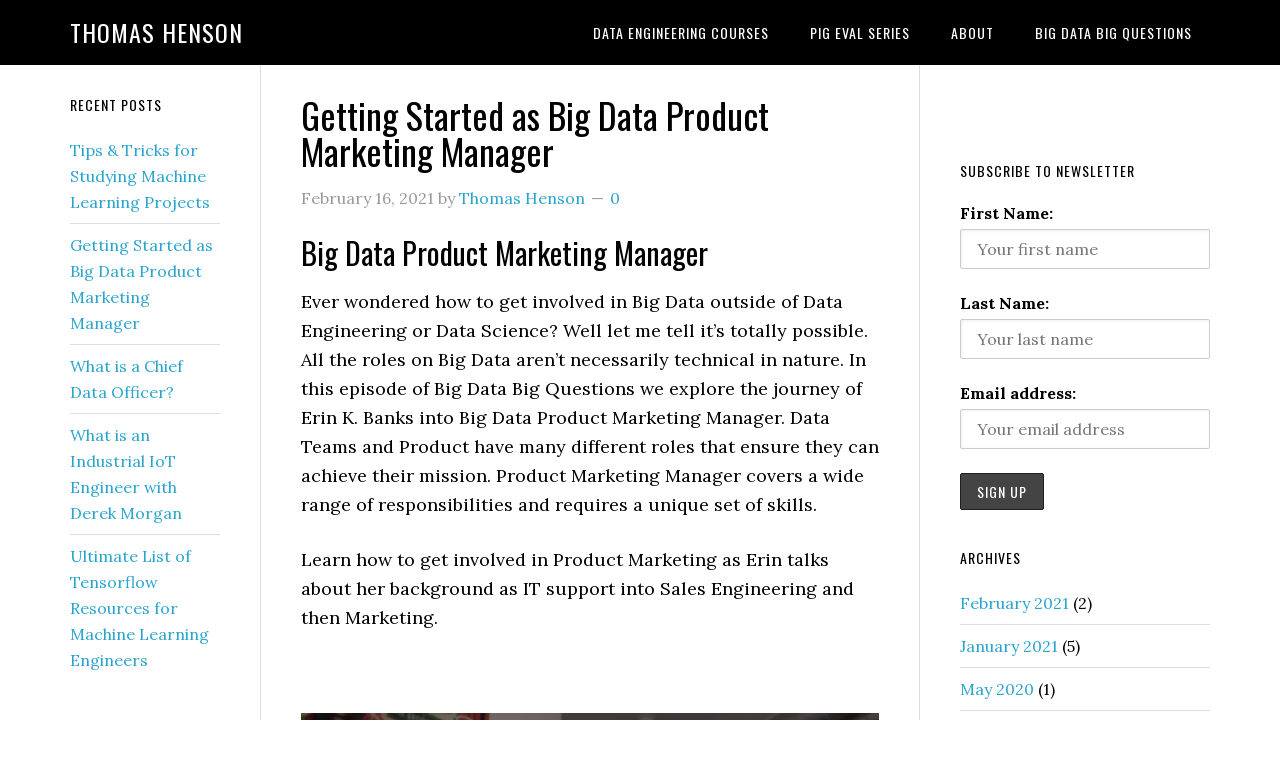

--- FILE ---
content_type: text/html; charset=UTF-8
request_url: https://www.thomashenson.com/getting-started-as-big-data-product-marketing-manager/
body_size: 11920
content:
<!DOCTYPE html>
<html lang="en-US">
<head >
<meta charset="UTF-8" />
<meta name="viewport" content="width=device-width, initial-scale=1" />
<meta name='robots' content='index, follow, max-image-preview:large, max-snippet:-1, max-video-preview:-1' />

	<!-- This site is optimized with the Yoast SEO plugin v26.5 - https://yoast.com/wordpress/plugins/seo/ -->
	<title>Getting Started as Big Data Product Marketing Manager - Thomas Henson</title>
	<meta name="description" content="Learn step by step how Erin K, Banks worked her way into a Product Marketing Role in the Big Data community. The role of Product Marketing Manager is constantly evolving in both....." />
	<link rel="canonical" href="https://www.thomashenson.com/getting-started-as-big-data-product-marketing-manager/" />
	<meta property="og:locale" content="en_US" />
	<meta property="og:type" content="article" />
	<meta property="og:title" content="Getting Started as Big Data Product Marketing Manager - Thomas Henson" />
	<meta property="og:description" content="Learn step by step how Erin K, Banks worked her way into a Product Marketing Role in the Big Data community. The role of Product Marketing Manager is constantly evolving in both....." />
	<meta property="og:url" content="https://www.thomashenson.com/getting-started-as-big-data-product-marketing-manager/" />
	<meta property="og:site_name" content="Thomas Henson" />
	<meta property="article:author" content="http://www.facebook.com/thomas.henson1" />
	<meta property="article:published_time" content="2021-02-16T15:00:46+00:00" />
	<meta property="og:image" content="https://www.thomashenson.com/wp-content/uploads/2021/02/IT-Product-Marketing-Manager-Erin-Banks-1024x576.png" />
	<meta name="author" content="Thomas Henson" />
	<meta name="twitter:label1" content="Written by" />
	<meta name="twitter:data1" content="Thomas Henson" />
	<meta name="twitter:label2" content="Est. reading time" />
	<meta name="twitter:data2" content="1 minute" />
	<script type="application/ld+json" class="yoast-schema-graph">{"@context":"https://schema.org","@graph":[{"@type":"WebPage","@id":"https://www.thomashenson.com/getting-started-as-big-data-product-marketing-manager/","url":"https://www.thomashenson.com/getting-started-as-big-data-product-marketing-manager/","name":"Getting Started as Big Data Product Marketing Manager - Thomas Henson","isPartOf":{"@id":"https://www.thomashenson.com/#website"},"primaryImageOfPage":{"@id":"https://www.thomashenson.com/getting-started-as-big-data-product-marketing-manager/#primaryimage"},"image":{"@id":"https://www.thomashenson.com/getting-started-as-big-data-product-marketing-manager/#primaryimage"},"thumbnailUrl":"https://www.thomashenson.com/wp-content/uploads/2021/02/IT-Product-Marketing-Manager-Erin-Banks-1024x576.png","datePublished":"2021-02-16T15:00:46+00:00","author":{"@id":"https://www.thomashenson.com/#/schema/person/53290c643001c4c01f6b2bc8ac56e676"},"description":"Learn step by step how Erin K, Banks worked her way into a Product Marketing Role in the Big Data community. The role of Product Marketing Manager is constantly evolving in both.....","inLanguage":"en-US","potentialAction":[{"@type":"ReadAction","target":["https://www.thomashenson.com/getting-started-as-big-data-product-marketing-manager/"]}]},{"@type":"ImageObject","inLanguage":"en-US","@id":"https://www.thomashenson.com/getting-started-as-big-data-product-marketing-manager/#primaryimage","url":"https://www.thomashenson.com/wp-content/uploads/2021/02/IT-Product-Marketing-Manager-Erin-Banks.png","contentUrl":"https://www.thomashenson.com/wp-content/uploads/2021/02/IT-Product-Marketing-Manager-Erin-Banks.png","width":1280,"height":720,"caption":"Product Marketing Manager"},{"@type":"WebSite","@id":"https://www.thomashenson.com/#website","url":"https://www.thomashenson.com/","name":"Thomas Henson","description":"","potentialAction":[{"@type":"SearchAction","target":{"@type":"EntryPoint","urlTemplate":"https://www.thomashenson.com/?s={search_term_string}"},"query-input":{"@type":"PropertyValueSpecification","valueRequired":true,"valueName":"search_term_string"}}],"inLanguage":"en-US"},{"@type":"Person","@id":"https://www.thomashenson.com/#/schema/person/53290c643001c4c01f6b2bc8ac56e676","name":"Thomas Henson","image":{"@type":"ImageObject","inLanguage":"en-US","@id":"https://www.thomashenson.com/#/schema/person/image/","url":"https://secure.gravatar.com/avatar/aa3e69f81e482767444683ac9490d134a00a031e69625c47a4f2d56a3d53cd53?s=96&r=g","contentUrl":"https://secure.gravatar.com/avatar/aa3e69f81e482767444683ac9490d134a00a031e69625c47a4f2d56a3d53cd53?s=96&r=g","caption":"Thomas Henson"},"description":"Building Stronger Data Engineers","sameAs":["https://www.thomashenson.com","http://www.facebook.com/thomas.henson1","https://x.com/thomashenson81"],"url":"https://www.thomashenson.com/author/admin/"}]}</script>
	<!-- / Yoast SEO plugin. -->


<link rel='dns-prefetch' href='//www.thomashenson.com' />
<link rel='dns-prefetch' href='//fonts.googleapis.com' />
<link rel="alternate" type="application/rss+xml" title="Thomas Henson &raquo; Feed" href="https://www.thomashenson.com/feed/" />
<link rel="alternate" type="application/rss+xml" title="Thomas Henson &raquo; Comments Feed" href="https://www.thomashenson.com/comments/feed/" />
<link rel="alternate" type="application/rss+xml" title="Thomas Henson &raquo; Getting Started as Big Data Product Marketing Manager Comments Feed" href="https://www.thomashenson.com/getting-started-as-big-data-product-marketing-manager/feed/" />
<link rel="alternate" title="oEmbed (JSON)" type="application/json+oembed" href="https://www.thomashenson.com/wp-json/oembed/1.0/embed?url=https%3A%2F%2Fwww.thomashenson.com%2Fgetting-started-as-big-data-product-marketing-manager%2F" />
<link rel="alternate" title="oEmbed (XML)" type="text/xml+oembed" href="https://www.thomashenson.com/wp-json/oembed/1.0/embed?url=https%3A%2F%2Fwww.thomashenson.com%2Fgetting-started-as-big-data-product-marketing-manager%2F&#038;format=xml" />
<style id='wp-img-auto-sizes-contain-inline-css' type='text/css'>
img:is([sizes=auto i],[sizes^="auto," i]){contain-intrinsic-size:3000px 1500px}
/*# sourceURL=wp-img-auto-sizes-contain-inline-css */
</style>
<link rel='stylesheet' id='crayon-css' href='https://www.thomashenson.com/wp-content/plugins/crayon-syntax-highlighter/css/min/crayon.min.css?ver=_2.7.2_beta' type='text/css' media='all' />
<link rel='stylesheet' id='eleven40-pro-theme-css' href='https://www.thomashenson.com/wp-content/themes/eleven40-pro/style.css?ver=2.2.1' type='text/css' media='all' />
<style id='wp-emoji-styles-inline-css' type='text/css'>

	img.wp-smiley, img.emoji {
		display: inline !important;
		border: none !important;
		box-shadow: none !important;
		height: 1em !important;
		width: 1em !important;
		margin: 0 0.07em !important;
		vertical-align: -0.1em !important;
		background: none !important;
		padding: 0 !important;
	}
/*# sourceURL=wp-emoji-styles-inline-css */
</style>
<style id='wp-block-library-inline-css' type='text/css'>
:root{--wp-block-synced-color:#7a00df;--wp-block-synced-color--rgb:122,0,223;--wp-bound-block-color:var(--wp-block-synced-color);--wp-editor-canvas-background:#ddd;--wp-admin-theme-color:#007cba;--wp-admin-theme-color--rgb:0,124,186;--wp-admin-theme-color-darker-10:#006ba1;--wp-admin-theme-color-darker-10--rgb:0,107,160.5;--wp-admin-theme-color-darker-20:#005a87;--wp-admin-theme-color-darker-20--rgb:0,90,135;--wp-admin-border-width-focus:2px}@media (min-resolution:192dpi){:root{--wp-admin-border-width-focus:1.5px}}.wp-element-button{cursor:pointer}:root .has-very-light-gray-background-color{background-color:#eee}:root .has-very-dark-gray-background-color{background-color:#313131}:root .has-very-light-gray-color{color:#eee}:root .has-very-dark-gray-color{color:#313131}:root .has-vivid-green-cyan-to-vivid-cyan-blue-gradient-background{background:linear-gradient(135deg,#00d084,#0693e3)}:root .has-purple-crush-gradient-background{background:linear-gradient(135deg,#34e2e4,#4721fb 50%,#ab1dfe)}:root .has-hazy-dawn-gradient-background{background:linear-gradient(135deg,#faaca8,#dad0ec)}:root .has-subdued-olive-gradient-background{background:linear-gradient(135deg,#fafae1,#67a671)}:root .has-atomic-cream-gradient-background{background:linear-gradient(135deg,#fdd79a,#004a59)}:root .has-nightshade-gradient-background{background:linear-gradient(135deg,#330968,#31cdcf)}:root .has-midnight-gradient-background{background:linear-gradient(135deg,#020381,#2874fc)}:root{--wp--preset--font-size--normal:16px;--wp--preset--font-size--huge:42px}.has-regular-font-size{font-size:1em}.has-larger-font-size{font-size:2.625em}.has-normal-font-size{font-size:var(--wp--preset--font-size--normal)}.has-huge-font-size{font-size:var(--wp--preset--font-size--huge)}.has-text-align-center{text-align:center}.has-text-align-left{text-align:left}.has-text-align-right{text-align:right}.has-fit-text{white-space:nowrap!important}#end-resizable-editor-section{display:none}.aligncenter{clear:both}.items-justified-left{justify-content:flex-start}.items-justified-center{justify-content:center}.items-justified-right{justify-content:flex-end}.items-justified-space-between{justify-content:space-between}.screen-reader-text{border:0;clip-path:inset(50%);height:1px;margin:-1px;overflow:hidden;padding:0;position:absolute;width:1px;word-wrap:normal!important}.screen-reader-text:focus{background-color:#ddd;clip-path:none;color:#444;display:block;font-size:1em;height:auto;left:5px;line-height:normal;padding:15px 23px 14px;text-decoration:none;top:5px;width:auto;z-index:100000}html :where(.has-border-color){border-style:solid}html :where([style*=border-top-color]){border-top-style:solid}html :where([style*=border-right-color]){border-right-style:solid}html :where([style*=border-bottom-color]){border-bottom-style:solid}html :where([style*=border-left-color]){border-left-style:solid}html :where([style*=border-width]){border-style:solid}html :where([style*=border-top-width]){border-top-style:solid}html :where([style*=border-right-width]){border-right-style:solid}html :where([style*=border-bottom-width]){border-bottom-style:solid}html :where([style*=border-left-width]){border-left-style:solid}html :where(img[class*=wp-image-]){height:auto;max-width:100%}:where(figure){margin:0 0 1em}html :where(.is-position-sticky){--wp-admin--admin-bar--position-offset:var(--wp-admin--admin-bar--height,0px)}@media screen and (max-width:600px){html :where(.is-position-sticky){--wp-admin--admin-bar--position-offset:0px}}

/*# sourceURL=wp-block-library-inline-css */
</style><style id='global-styles-inline-css' type='text/css'>
:root{--wp--preset--aspect-ratio--square: 1;--wp--preset--aspect-ratio--4-3: 4/3;--wp--preset--aspect-ratio--3-4: 3/4;--wp--preset--aspect-ratio--3-2: 3/2;--wp--preset--aspect-ratio--2-3: 2/3;--wp--preset--aspect-ratio--16-9: 16/9;--wp--preset--aspect-ratio--9-16: 9/16;--wp--preset--color--black: #000000;--wp--preset--color--cyan-bluish-gray: #abb8c3;--wp--preset--color--white: #ffffff;--wp--preset--color--pale-pink: #f78da7;--wp--preset--color--vivid-red: #cf2e2e;--wp--preset--color--luminous-vivid-orange: #ff6900;--wp--preset--color--luminous-vivid-amber: #fcb900;--wp--preset--color--light-green-cyan: #7bdcb5;--wp--preset--color--vivid-green-cyan: #00d084;--wp--preset--color--pale-cyan-blue: #8ed1fc;--wp--preset--color--vivid-cyan-blue: #0693e3;--wp--preset--color--vivid-purple: #9b51e0;--wp--preset--gradient--vivid-cyan-blue-to-vivid-purple: linear-gradient(135deg,rgb(6,147,227) 0%,rgb(155,81,224) 100%);--wp--preset--gradient--light-green-cyan-to-vivid-green-cyan: linear-gradient(135deg,rgb(122,220,180) 0%,rgb(0,208,130) 100%);--wp--preset--gradient--luminous-vivid-amber-to-luminous-vivid-orange: linear-gradient(135deg,rgb(252,185,0) 0%,rgb(255,105,0) 100%);--wp--preset--gradient--luminous-vivid-orange-to-vivid-red: linear-gradient(135deg,rgb(255,105,0) 0%,rgb(207,46,46) 100%);--wp--preset--gradient--very-light-gray-to-cyan-bluish-gray: linear-gradient(135deg,rgb(238,238,238) 0%,rgb(169,184,195) 100%);--wp--preset--gradient--cool-to-warm-spectrum: linear-gradient(135deg,rgb(74,234,220) 0%,rgb(151,120,209) 20%,rgb(207,42,186) 40%,rgb(238,44,130) 60%,rgb(251,105,98) 80%,rgb(254,248,76) 100%);--wp--preset--gradient--blush-light-purple: linear-gradient(135deg,rgb(255,206,236) 0%,rgb(152,150,240) 100%);--wp--preset--gradient--blush-bordeaux: linear-gradient(135deg,rgb(254,205,165) 0%,rgb(254,45,45) 50%,rgb(107,0,62) 100%);--wp--preset--gradient--luminous-dusk: linear-gradient(135deg,rgb(255,203,112) 0%,rgb(199,81,192) 50%,rgb(65,88,208) 100%);--wp--preset--gradient--pale-ocean: linear-gradient(135deg,rgb(255,245,203) 0%,rgb(182,227,212) 50%,rgb(51,167,181) 100%);--wp--preset--gradient--electric-grass: linear-gradient(135deg,rgb(202,248,128) 0%,rgb(113,206,126) 100%);--wp--preset--gradient--midnight: linear-gradient(135deg,rgb(2,3,129) 0%,rgb(40,116,252) 100%);--wp--preset--font-size--small: 13px;--wp--preset--font-size--medium: 20px;--wp--preset--font-size--large: 36px;--wp--preset--font-size--x-large: 42px;--wp--preset--spacing--20: 0.44rem;--wp--preset--spacing--30: 0.67rem;--wp--preset--spacing--40: 1rem;--wp--preset--spacing--50: 1.5rem;--wp--preset--spacing--60: 2.25rem;--wp--preset--spacing--70: 3.38rem;--wp--preset--spacing--80: 5.06rem;--wp--preset--shadow--natural: 6px 6px 9px rgba(0, 0, 0, 0.2);--wp--preset--shadow--deep: 12px 12px 50px rgba(0, 0, 0, 0.4);--wp--preset--shadow--sharp: 6px 6px 0px rgba(0, 0, 0, 0.2);--wp--preset--shadow--outlined: 6px 6px 0px -3px rgb(255, 255, 255), 6px 6px rgb(0, 0, 0);--wp--preset--shadow--crisp: 6px 6px 0px rgb(0, 0, 0);}:where(.is-layout-flex){gap: 0.5em;}:where(.is-layout-grid){gap: 0.5em;}body .is-layout-flex{display: flex;}.is-layout-flex{flex-wrap: wrap;align-items: center;}.is-layout-flex > :is(*, div){margin: 0;}body .is-layout-grid{display: grid;}.is-layout-grid > :is(*, div){margin: 0;}:where(.wp-block-columns.is-layout-flex){gap: 2em;}:where(.wp-block-columns.is-layout-grid){gap: 2em;}:where(.wp-block-post-template.is-layout-flex){gap: 1.25em;}:where(.wp-block-post-template.is-layout-grid){gap: 1.25em;}.has-black-color{color: var(--wp--preset--color--black) !important;}.has-cyan-bluish-gray-color{color: var(--wp--preset--color--cyan-bluish-gray) !important;}.has-white-color{color: var(--wp--preset--color--white) !important;}.has-pale-pink-color{color: var(--wp--preset--color--pale-pink) !important;}.has-vivid-red-color{color: var(--wp--preset--color--vivid-red) !important;}.has-luminous-vivid-orange-color{color: var(--wp--preset--color--luminous-vivid-orange) !important;}.has-luminous-vivid-amber-color{color: var(--wp--preset--color--luminous-vivid-amber) !important;}.has-light-green-cyan-color{color: var(--wp--preset--color--light-green-cyan) !important;}.has-vivid-green-cyan-color{color: var(--wp--preset--color--vivid-green-cyan) !important;}.has-pale-cyan-blue-color{color: var(--wp--preset--color--pale-cyan-blue) !important;}.has-vivid-cyan-blue-color{color: var(--wp--preset--color--vivid-cyan-blue) !important;}.has-vivid-purple-color{color: var(--wp--preset--color--vivid-purple) !important;}.has-black-background-color{background-color: var(--wp--preset--color--black) !important;}.has-cyan-bluish-gray-background-color{background-color: var(--wp--preset--color--cyan-bluish-gray) !important;}.has-white-background-color{background-color: var(--wp--preset--color--white) !important;}.has-pale-pink-background-color{background-color: var(--wp--preset--color--pale-pink) !important;}.has-vivid-red-background-color{background-color: var(--wp--preset--color--vivid-red) !important;}.has-luminous-vivid-orange-background-color{background-color: var(--wp--preset--color--luminous-vivid-orange) !important;}.has-luminous-vivid-amber-background-color{background-color: var(--wp--preset--color--luminous-vivid-amber) !important;}.has-light-green-cyan-background-color{background-color: var(--wp--preset--color--light-green-cyan) !important;}.has-vivid-green-cyan-background-color{background-color: var(--wp--preset--color--vivid-green-cyan) !important;}.has-pale-cyan-blue-background-color{background-color: var(--wp--preset--color--pale-cyan-blue) !important;}.has-vivid-cyan-blue-background-color{background-color: var(--wp--preset--color--vivid-cyan-blue) !important;}.has-vivid-purple-background-color{background-color: var(--wp--preset--color--vivid-purple) !important;}.has-black-border-color{border-color: var(--wp--preset--color--black) !important;}.has-cyan-bluish-gray-border-color{border-color: var(--wp--preset--color--cyan-bluish-gray) !important;}.has-white-border-color{border-color: var(--wp--preset--color--white) !important;}.has-pale-pink-border-color{border-color: var(--wp--preset--color--pale-pink) !important;}.has-vivid-red-border-color{border-color: var(--wp--preset--color--vivid-red) !important;}.has-luminous-vivid-orange-border-color{border-color: var(--wp--preset--color--luminous-vivid-orange) !important;}.has-luminous-vivid-amber-border-color{border-color: var(--wp--preset--color--luminous-vivid-amber) !important;}.has-light-green-cyan-border-color{border-color: var(--wp--preset--color--light-green-cyan) !important;}.has-vivid-green-cyan-border-color{border-color: var(--wp--preset--color--vivid-green-cyan) !important;}.has-pale-cyan-blue-border-color{border-color: var(--wp--preset--color--pale-cyan-blue) !important;}.has-vivid-cyan-blue-border-color{border-color: var(--wp--preset--color--vivid-cyan-blue) !important;}.has-vivid-purple-border-color{border-color: var(--wp--preset--color--vivid-purple) !important;}.has-vivid-cyan-blue-to-vivid-purple-gradient-background{background: var(--wp--preset--gradient--vivid-cyan-blue-to-vivid-purple) !important;}.has-light-green-cyan-to-vivid-green-cyan-gradient-background{background: var(--wp--preset--gradient--light-green-cyan-to-vivid-green-cyan) !important;}.has-luminous-vivid-amber-to-luminous-vivid-orange-gradient-background{background: var(--wp--preset--gradient--luminous-vivid-amber-to-luminous-vivid-orange) !important;}.has-luminous-vivid-orange-to-vivid-red-gradient-background{background: var(--wp--preset--gradient--luminous-vivid-orange-to-vivid-red) !important;}.has-very-light-gray-to-cyan-bluish-gray-gradient-background{background: var(--wp--preset--gradient--very-light-gray-to-cyan-bluish-gray) !important;}.has-cool-to-warm-spectrum-gradient-background{background: var(--wp--preset--gradient--cool-to-warm-spectrum) !important;}.has-blush-light-purple-gradient-background{background: var(--wp--preset--gradient--blush-light-purple) !important;}.has-blush-bordeaux-gradient-background{background: var(--wp--preset--gradient--blush-bordeaux) !important;}.has-luminous-dusk-gradient-background{background: var(--wp--preset--gradient--luminous-dusk) !important;}.has-pale-ocean-gradient-background{background: var(--wp--preset--gradient--pale-ocean) !important;}.has-electric-grass-gradient-background{background: var(--wp--preset--gradient--electric-grass) !important;}.has-midnight-gradient-background{background: var(--wp--preset--gradient--midnight) !important;}.has-small-font-size{font-size: var(--wp--preset--font-size--small) !important;}.has-medium-font-size{font-size: var(--wp--preset--font-size--medium) !important;}.has-large-font-size{font-size: var(--wp--preset--font-size--large) !important;}.has-x-large-font-size{font-size: var(--wp--preset--font-size--x-large) !important;}
/*# sourceURL=global-styles-inline-css */
</style>

<style id='classic-theme-styles-inline-css' type='text/css'>
/*! This file is auto-generated */
.wp-block-button__link{color:#fff;background-color:#32373c;border-radius:9999px;box-shadow:none;text-decoration:none;padding:calc(.667em + 2px) calc(1.333em + 2px);font-size:1.125em}.wp-block-file__button{background:#32373c;color:#fff;text-decoration:none}
/*# sourceURL=/wp-includes/css/classic-themes.min.css */
</style>
<link rel='stylesheet' id='contact-form-7-css' href='https://www.thomashenson.com/wp-content/plugins/contact-form-7/includes/css/styles.css?ver=6.1.4' type='text/css' media='all' />
<link rel='stylesheet' id='social-widget-css' href='https://www.thomashenson.com/wp-content/plugins/social-media-widget/social_widget.css?ver=6.9' type='text/css' media='all' />
<link rel='stylesheet' id='mc4wp-form-themes-css' href='https://www.thomashenson.com/wp-content/plugins/mailchimp-for-wp/assets/css/form-themes.css?ver=4.10.9' type='text/css' media='all' />
<link rel='stylesheet' id='dashicons-css' href='https://www.thomashenson.com/wp-includes/css/dashicons.min.css?ver=6.9' type='text/css' media='all' />
<link rel='stylesheet' id='google-fonts-css' href='//fonts.googleapis.com/css?family=Lora%3A400%2C700%7COswald%3A400&#038;ver=3.3.5' type='text/css' media='all' />
<link rel='stylesheet' id='tablepress-default-css' href='https://www.thomashenson.com/wp-content/plugins/tablepress/css/build/default.css?ver=3.2.5' type='text/css' media='all' />
<link rel='stylesheet' id='wp-author-bio-css' href='https://www.thomashenson.com/wp-content/plugins/wp-about-author/wp-about-author.css?ver=1.6' type='text/css' media='all' />
<script type="text/javascript" src="https://www.thomashenson.com/wp-includes/js/jquery/jquery.min.js?ver=3.7.1" id="jquery-core-js"></script>
<script type="text/javascript" src="https://www.thomashenson.com/wp-includes/js/jquery/jquery-migrate.min.js?ver=3.4.1" id="jquery-migrate-js"></script>
<script type="text/javascript" id="crayon_js-js-extra">
/* <![CDATA[ */
var CrayonSyntaxSettings = {"version":"_2.7.2_beta","is_admin":"0","ajaxurl":"https://www.thomashenson.com/wp-admin/admin-ajax.php","prefix":"crayon-","setting":"crayon-setting","selected":"crayon-setting-selected","changed":"crayon-setting-changed","special":"crayon-setting-special","orig_value":"data-orig-value","debug":""};
var CrayonSyntaxStrings = {"copy":"Press %s to Copy, %s to Paste","minimize":"Click To Expand Code"};
//# sourceURL=crayon_js-js-extra
/* ]]> */
</script>
<script type="text/javascript" src="https://www.thomashenson.com/wp-content/plugins/crayon-syntax-highlighter/js/min/crayon.min.js?ver=_2.7.2_beta" id="crayon_js-js"></script>
<script type="text/javascript" src="https://www.thomashenson.com/wp-content/themes/eleven40-pro/js/responsive-menu.js?ver=1.0.0" id="eleven40-responsive-menu-js"></script>
<link rel="https://api.w.org/" href="https://www.thomashenson.com/wp-json/" /><link rel="alternate" title="JSON" type="application/json" href="https://www.thomashenson.com/wp-json/wp/v2/posts/3192" /><link rel="EditURI" type="application/rsd+xml" title="RSD" href="https://www.thomashenson.com/xmlrpc.php?rsd" />
<meta name="generator" content="WordPress 6.9" />
<link rel='shortlink' href='https://www.thomashenson.com/?p=3192' />
<meta name="google-site-verification" content="TbEBSXqLf7dNWuFjJegw4wtusUcdh7Hg5DrOtWFUTsE" /><link rel="pingback" href="https://www.thomashenson.com/xmlrpc.php" />
<script type="text/javascript" src="//downloads.mailchimp.com/js/signup-forms/popup/embed.js" data-dojo-config="usePlainJson: true, isDebug: false"></script><script type="text/javascript">require(["mojo/signup-forms/Loader"], function(L) { L.start({"baseUrl":"mc.us3.list-manage.com","uuid":"3544092e329b53d3157fc97bb","lid":"200b86827b"}) })</script>
<script async src="http://pagead2.googlesyndication.com/pagead/js/adsbygoogle.js"></script>
<script>
(adsbygoogle = window.adsbygoogle || []).push({
google_ad_client: "ca-pub-7033021988501755",
enable_page_level_ads: true,
tag_partner: "genesis"
});
</script><link rel="icon" href="https://www.thomashenson.com/wp-content/uploads/2015/01/cropped-THOMAS_HENSON_vector01-1-32x32.png" sizes="32x32" />
<link rel="icon" href="https://www.thomashenson.com/wp-content/uploads/2015/01/cropped-THOMAS_HENSON_vector01-1-192x192.png" sizes="192x192" />
<link rel="apple-touch-icon" href="https://www.thomashenson.com/wp-content/uploads/2015/01/cropped-THOMAS_HENSON_vector01-1-180x180.png" />
<meta name="msapplication-TileImage" content="https://www.thomashenson.com/wp-content/uploads/2015/01/cropped-THOMAS_HENSON_vector01-1-270x270.png" />
<meta data-pso-pv="1.2.1" data-pso-pt="singlePost" data-pso-th="086cbaedc87b8349be13086f52285000"></head>
<body class="wp-singular post-template-default single single-post postid-3192 single-format-standard wp-theme-genesis wp-child-theme-eleven40-pro header-full-width sidebar-content-sidebar genesis-breadcrumbs-hidden genesis-footer-widgets-hidden eleven40-pro-blue"><div class="site-container"><header class="site-header"><div class="wrap"><div class="title-area"><p class="site-title"><a href="https://www.thomashenson.com/">Thomas Henson</a></p></div><nav class="nav-primary" aria-label="Main"><div class="wrap"><ul id="menu-deep-dives" class="menu genesis-nav-menu menu-primary"><li id="menu-item-1320" class="menu-item menu-item-type-custom menu-item-object-custom menu-item-has-children menu-item-1320"><a href="https://pluralsight.pxf.io/x3AqO"><span >Data Engineering Courses</span></a>
<ul class="sub-menu">
	<li id="menu-item-2823" class="menu-item menu-item-type-custom menu-item-object-custom menu-item-2823"><a href="https://pluralsight.pxf.io/LEN7Z"><span >Installing and Configuring Splunk</span></a></li>
	<li id="menu-item-2784" class="menu-item menu-item-type-custom menu-item-object-custom menu-item-2784"><a><span >Implementing Neural Networks with TFLearn</span></a></li>
	<li id="menu-item-2618" class="menu-item menu-item-type-custom menu-item-object-custom menu-item-2618"><a href="https://pluralsight.pxf.io/c/1200421/424552/7490?u=https%3A%2F%2Fwww.pluralsight.com%2Fcourses%2Fhortonworks-getting-started"><span >Hortonworks Getting Started</span></a></li>
	<li id="menu-item-1471" class="menu-item menu-item-type-custom menu-item-object-custom menu-item-1471"><a href="//pluralsight.pxf.io/c/1200421/424552/7490?u=https%3A%2F%2Fwww.pluralsight.com%2Fcourses%2Fsplunk-analyzing-machine-data%3Faid%3D7010a000001xAGNAA2%26utm_medium%3Daffiliate%26utm_source%3D1525937%23"><span >Analyzing Machine Data with Splunk</span></a></li>
	<li id="menu-item-1318" class="menu-item menu-item-type-post_type menu-item-object-post menu-item-1318"><a href="https://www.thomashenson.com/pig-latin-getting-started-course/"><span >Pig Latin Getting Started Course</span></a></li>
	<li id="menu-item-1317" class="menu-item menu-item-type-post_type menu-item-object-post menu-item-1317"><a href="https://www.thomashenson.com/hdfs-getting-started-course/"><span >HDFS Getting Started Course</span></a></li>
	<li id="menu-item-2699" class="menu-item menu-item-type-custom menu-item-object-custom menu-item-2699"><a href="https://pluralsight.pxf.io/c/1200421/424552/7490?u=https%3A%2F%2Fapp.pluralsight.com%2Flibrary%2Fcourses%2Fhortonworks-data-platform-enterprise-skills%2Ftable-of-contents"><span >Enterprise Skills in Hortonworks Data Platform</span></a></li>
</ul>
</li>
<li id="menu-item-1316" class="menu-item menu-item-type-post_type menu-item-object-post menu-item-1316"><a href="https://www.thomashenson.com/apache-pig-eval-functions-series/"><span >Pig Eval Series</span></a></li>
<li id="menu-item-1310" class="menu-item menu-item-type-post_type menu-item-object-page menu-item-1310"><a href="https://www.thomashenson.com/about/"><span >About</span></a></li>
<li id="menu-item-1311" class="menu-item menu-item-type-post_type menu-item-object-page menu-item-1311"><a href="https://www.thomashenson.com/big-questions/"><span >Big Data Big Questions</span></a></li>
</ul></div></nav></div></header><div class="site-inner"><div class="wrap"><div class="content-sidebar-wrap"><main class="content"><article class="post-3192 post type-post status-publish format-standard category-career tag-careers tag-marketing entry" aria-label="Getting Started as Big Data Product Marketing Manager"><header class="entry-header"><h1 class="entry-title">Getting Started as Big Data Product Marketing Manager</h1>
<p class="entry-meta"><time class="entry-time">February 16, 2021</time> by <span class="entry-author"><a href="https://www.thomashenson.com/author/admin/" class="entry-author-link" rel="author"><span class="entry-author-name">Thomas Henson</span></a></span> <span class="entry-comments-link"><a href="https://www.thomashenson.com/getting-started-as-big-data-product-marketing-manager/#comments"><span class="dsq-postid" data-dsqidentifier="3192 https://www.thomashenson.com/?p=3192">26 Comments</span></a></span> </p></header><div class="entry-content"><div></div>
<h2>Big Data Product Marketing Manager</h2>
<p>Ever wondered how to get involved in Big Data outside of Data Engineering or Data Science? Well let me tell it&#8217;s totally possible. All the roles on Big Data aren&#8217;t necessarily technical in nature. In this episode of Big Data Big Questions we explore the journey of Erin K. Banks into Big Data Product Marketing Manager. Data Teams and Product have many different roles that ensure they can achieve their mission. Product Marketing Manager covers a wide range of responsibilities and requires a unique set of skills.</p>
<p>Learn how to get involved in Product Marketing as Erin talks about her background as IT support into Sales Engineering and then Marketing.</p>
<p>&nbsp;</p>
<p><a href="https://www.thomashenson.com/wp-content/uploads/2021/02/IT-Product-Marketing-Manager-Erin-Banks.png"><img decoding="async" class="aligncenter size-large wp-image-3196" src="https://www.thomashenson.com/wp-content/uploads/2021/02/IT-Product-Marketing-Manager-Erin-Banks-1024x576.png" alt="Product Marketing Manager" width="1024" height="576" srcset="https://www.thomashenson.com/wp-content/uploads/2021/02/IT-Product-Marketing-Manager-Erin-Banks-1024x576.png 1024w, https://www.thomashenson.com/wp-content/uploads/2021/02/IT-Product-Marketing-Manager-Erin-Banks-300x169.png 300w, https://www.thomashenson.com/wp-content/uploads/2021/02/IT-Product-Marketing-Manager-Erin-Banks-768x432.png 768w, https://www.thomashenson.com/wp-content/uploads/2021/02/IT-Product-Marketing-Manager-Erin-Banks.png 1280w" sizes="(max-width: 1024px) 100vw, 1024px" /></a></p>
<h2>The Role of Product Marketing Manager</h2>
<p>Make sure to watch the full video with <a href="https://commondenial.com/">Erin K. Banks</a> on the Role of the Product Marketing Manager.</p>
<p><iframe title="Getting Started with Big Data Product Marketing" width="500" height="281" src="https://www.youtube.com/embed/dxOAq9eP6Rc?feature=oembed" frameborder="0" allow="accelerometer; autoplay; clipboard-write; encrypted-media; gyroscope; picture-in-picture; web-share" referrerpolicy="strict-origin-when-cross-origin" allowfullscreen></iframe></p>
<h2>Want More Data Career Tips?</h2>
<p>Sign up for my newsletter to be sure and never miss a post or <a href="https://www.youtube.com/channel/UCnGw5fsWquG0ih_1s1tDpEg/">YouTube Episode of Big Data Big Questions</a> where I answer questions from the community about Data Career questions.</p>
<!--<rdf:RDF xmlns:rdf="http://www.w3.org/1999/02/22-rdf-syntax-ns#"
			xmlns:dc="http://purl.org/dc/elements/1.1/"
			xmlns:trackback="http://madskills.com/public/xml/rss/module/trackback/">
		<rdf:Description rdf:about="https://www.thomashenson.com/getting-started-as-big-data-product-marketing-manager/"
    dc:identifier="https://www.thomashenson.com/getting-started-as-big-data-product-marketing-manager/"
    dc:title="Getting Started as Big Data Product Marketing Manager"
    trackback:ping="https://www.thomashenson.com/getting-started-as-big-data-product-marketing-manager/trackback/" />
</rdf:RDF>-->
</div><footer class="entry-footer"><p class="entry-meta"><span class="entry-categories">Filed Under: <a href="https://www.thomashenson.com/category/career/" rel="category tag">Career</a></span> <span class="entry-tags">Tagged With: <a href="https://www.thomashenson.com/tag/careers/" rel="tag">Careers</a>, <a href="https://www.thomashenson.com/tag/marketing/" rel="tag">Marketing</a></span></p></footer></article>
<div id="disqus_thread"></div>
</main><aside class="sidebar sidebar-primary widget-area" role="complementary" aria-label="Primary Sidebar"><section id="custom_html-2" class="widget_text widget widget_custom_html"><div class="widget_text widget-wrap"><div class="textwidget custom-html-widget"><a href="//pluralsight.pxf.io/c/1200421/622135/7490"><img src="//a.impactradius-go.com/display-ad/7490-622135" border="0" alt="" width="300" height="250"/></a><img height="0" width="0" src="//pluralsight.pxf.io/i/1200421/622135/7490" style="position:absolute;visibility:hidden;" border="0" /></div></div></section>
<section id="text-8" class="widget widget_text"><div class="widget-wrap"><h4 class="widget-title widgettitle">Subscribe to Newsletter</h4>
			<div class="textwidget"><script>(function() {
	window.mc4wp = window.mc4wp || {
		listeners: [],
		forms: {
			on: function(evt, cb) {
				window.mc4wp.listeners.push(
					{
						event   : evt,
						callback: cb
					}
				);
			}
		}
	}
})();
</script><!-- Mailchimp for WordPress v4.10.9 - https://wordpress.org/plugins/mailchimp-for-wp/ --><form id="mc4wp-form-1" class="mc4wp-form mc4wp-form-1265 mc4wp-form-theme mc4wp-form-theme-dark" method="post" data-id="1265" data-name="Default sign-up form" ><div class="mc4wp-form-fields"><p>
	<label>First Name:</label>
    <input placeholder="Your first name" name="FNAME" type="text">
<p>
    <label>Last Name:</label>
    <input placeholder="Your last name" name="LNAME" type="text">
</p><label for="mc4wp_email">Email address: </label>
	<input type="email" id="mc4wp_email" name="EMAIL" required placeholder="Your email address" />
</p>

<p>
	<input type="submit" value="Sign up" />
</p>
</div><label style="display: none !important;">Leave this field empty if you're human: <input type="text" name="_mc4wp_honeypot" value="" tabindex="-1" autocomplete="off" /></label><input type="hidden" name="_mc4wp_timestamp" value="1768480829" /><input type="hidden" name="_mc4wp_form_id" value="1265" /><input type="hidden" name="_mc4wp_form_element_id" value="mc4wp-form-1" /><div class="mc4wp-response"></div></form><!-- / Mailchimp for WordPress Plugin --></div>
		</div></section>
<section id="archives-3" class="widget widget_archive"><div class="widget-wrap"><h4 class="widget-title widgettitle">Archives</h4>

			<ul>
					<li><a href='https://www.thomashenson.com/2021/02/'>February 2021</a>&nbsp;(2)</li>
	<li><a href='https://www.thomashenson.com/2021/01/'>January 2021</a>&nbsp;(5)</li>
	<li><a href='https://www.thomashenson.com/2020/05/'>May 2020</a>&nbsp;(1)</li>
	<li><a href='https://www.thomashenson.com/2020/01/'>January 2020</a>&nbsp;(1)</li>
	<li><a href='https://www.thomashenson.com/2019/11/'>November 2019</a>&nbsp;(1)</li>
	<li><a href='https://www.thomashenson.com/2019/10/'>October 2019</a>&nbsp;(9)</li>
	<li><a href='https://www.thomashenson.com/2019/07/'>July 2019</a>&nbsp;(7)</li>
	<li><a href='https://www.thomashenson.com/2019/06/'>June 2019</a>&nbsp;(8)</li>
	<li><a href='https://www.thomashenson.com/2019/05/'>May 2019</a>&nbsp;(4)</li>
	<li><a href='https://www.thomashenson.com/2019/04/'>April 2019</a>&nbsp;(1)</li>
	<li><a href='https://www.thomashenson.com/2019/02/'>February 2019</a>&nbsp;(1)</li>
	<li><a href='https://www.thomashenson.com/2019/01/'>January 2019</a>&nbsp;(2)</li>
	<li><a href='https://www.thomashenson.com/2018/09/'>September 2018</a>&nbsp;(1)</li>
	<li><a href='https://www.thomashenson.com/2018/08/'>August 2018</a>&nbsp;(1)</li>
	<li><a href='https://www.thomashenson.com/2018/07/'>July 2018</a>&nbsp;(3)</li>
	<li><a href='https://www.thomashenson.com/2018/06/'>June 2018</a>&nbsp;(6)</li>
	<li><a href='https://www.thomashenson.com/2018/05/'>May 2018</a>&nbsp;(5)</li>
	<li><a href='https://www.thomashenson.com/2018/04/'>April 2018</a>&nbsp;(2)</li>
	<li><a href='https://www.thomashenson.com/2018/03/'>March 2018</a>&nbsp;(1)</li>
	<li><a href='https://www.thomashenson.com/2018/02/'>February 2018</a>&nbsp;(4)</li>
	<li><a href='https://www.thomashenson.com/2018/01/'>January 2018</a>&nbsp;(6)</li>
	<li><a href='https://www.thomashenson.com/2017/12/'>December 2017</a>&nbsp;(5)</li>
	<li><a href='https://www.thomashenson.com/2017/11/'>November 2017</a>&nbsp;(5)</li>
	<li><a href='https://www.thomashenson.com/2017/10/'>October 2017</a>&nbsp;(3)</li>
	<li><a href='https://www.thomashenson.com/2017/09/'>September 2017</a>&nbsp;(6)</li>
	<li><a href='https://www.thomashenson.com/2017/08/'>August 2017</a>&nbsp;(2)</li>
	<li><a href='https://www.thomashenson.com/2017/07/'>July 2017</a>&nbsp;(6)</li>
	<li><a href='https://www.thomashenson.com/2017/06/'>June 2017</a>&nbsp;(5)</li>
	<li><a href='https://www.thomashenson.com/2017/05/'>May 2017</a>&nbsp;(6)</li>
	<li><a href='https://www.thomashenson.com/2017/04/'>April 2017</a>&nbsp;(1)</li>
	<li><a href='https://www.thomashenson.com/2017/03/'>March 2017</a>&nbsp;(2)</li>
	<li><a href='https://www.thomashenson.com/2017/02/'>February 2017</a>&nbsp;(1)</li>
	<li><a href='https://www.thomashenson.com/2017/01/'>January 2017</a>&nbsp;(1)</li>
	<li><a href='https://www.thomashenson.com/2016/12/'>December 2016</a>&nbsp;(6)</li>
	<li><a href='https://www.thomashenson.com/2016/11/'>November 2016</a>&nbsp;(6)</li>
	<li><a href='https://www.thomashenson.com/2016/10/'>October 2016</a>&nbsp;(1)</li>
	<li><a href='https://www.thomashenson.com/2016/09/'>September 2016</a>&nbsp;(1)</li>
	<li><a href='https://www.thomashenson.com/2016/08/'>August 2016</a>&nbsp;(1)</li>
	<li><a href='https://www.thomashenson.com/2016/07/'>July 2016</a>&nbsp;(1)</li>
	<li><a href='https://www.thomashenson.com/2016/06/'>June 2016</a>&nbsp;(2)</li>
	<li><a href='https://www.thomashenson.com/2016/03/'>March 2016</a>&nbsp;(1)</li>
	<li><a href='https://www.thomashenson.com/2016/02/'>February 2016</a>&nbsp;(1)</li>
	<li><a href='https://www.thomashenson.com/2016/01/'>January 2016</a>&nbsp;(1)</li>
	<li><a href='https://www.thomashenson.com/2015/12/'>December 2015</a>&nbsp;(1)</li>
	<li><a href='https://www.thomashenson.com/2015/11/'>November 2015</a>&nbsp;(1)</li>
	<li><a href='https://www.thomashenson.com/2015/09/'>September 2015</a>&nbsp;(1)</li>
	<li><a href='https://www.thomashenson.com/2015/08/'>August 2015</a>&nbsp;(1)</li>
	<li><a href='https://www.thomashenson.com/2015/07/'>July 2015</a>&nbsp;(2)</li>
	<li><a href='https://www.thomashenson.com/2015/06/'>June 2015</a>&nbsp;(1)</li>
	<li><a href='https://www.thomashenson.com/2015/05/'>May 2015</a>&nbsp;(4)</li>
	<li><a href='https://www.thomashenson.com/2015/04/'>April 2015</a>&nbsp;(2)</li>
	<li><a href='https://www.thomashenson.com/2015/03/'>March 2015</a>&nbsp;(1)</li>
	<li><a href='https://www.thomashenson.com/2015/02/'>February 2015</a>&nbsp;(5)</li>
	<li><a href='https://www.thomashenson.com/2015/01/'>January 2015</a>&nbsp;(7)</li>
	<li><a href='https://www.thomashenson.com/2014/12/'>December 2014</a>&nbsp;(3)</li>
	<li><a href='https://www.thomashenson.com/2014/11/'>November 2014</a>&nbsp;(4)</li>
	<li><a href='https://www.thomashenson.com/2014/10/'>October 2014</a>&nbsp;(1)</li>
	<li><a href='https://www.thomashenson.com/2014/05/'>May 2014</a>&nbsp;(1)</li>
	<li><a href='https://www.thomashenson.com/2014/03/'>March 2014</a>&nbsp;(3)</li>
	<li><a href='https://www.thomashenson.com/2014/02/'>February 2014</a>&nbsp;(3)</li>
	<li><a href='https://www.thomashenson.com/2014/01/'>January 2014</a>&nbsp;(1)</li>
	<li><a href='https://www.thomashenson.com/2013/09/'>September 2013</a>&nbsp;(3)</li>
	<li><a href='https://www.thomashenson.com/2012/10/'>October 2012</a>&nbsp;(1)</li>
	<li><a href='https://www.thomashenson.com/2012/08/'>August 2012</a>&nbsp;(2)</li>
	<li><a href='https://www.thomashenson.com/2012/05/'>May 2012</a>&nbsp;(1)</li>
	<li><a href='https://www.thomashenson.com/2012/04/'>April 2012</a>&nbsp;(1)</li>
	<li><a href='https://www.thomashenson.com/2012/02/'>February 2012</a>&nbsp;(2)</li>
	<li><a href='https://www.thomashenson.com/2011/12/'>December 2011</a>&nbsp;(1)</li>
	<li><a href='https://www.thomashenson.com/2011/09/'>September 2011</a>&nbsp;(2)</li>
			</ul>

			</div></section>
<section id="tag_cloud-3" class="widget widget_tag_cloud"><div class="widget-wrap"><h4 class="widget-title widgettitle">Tags</h4>
<div class="tagcloud"><a href="https://www.thomashenson.com/tag/agile/" class="tag-cloud-link tag-link-117 tag-link-position-1" style="font-size: 13.104166666667pt;" aria-label="Agile (8 items)">Agile</a>
<a href="https://www.thomashenson.com/tag/ai/" class="tag-cloud-link tag-link-214 tag-link-position-2" style="font-size: 9.4583333333333pt;" aria-label="AI (4 items)">AI</a>
<a href="https://www.thomashenson.com/tag/apache-pig/" class="tag-cloud-link tag-link-97 tag-link-position-3" style="font-size: 16.458333333333pt;" aria-label="Apache Pig (14 items)">Apache Pig</a>
<a href="https://www.thomashenson.com/tag/apache-pig-latin/" class="tag-cloud-link tag-link-102 tag-link-position-4" style="font-size: 13.104166666667pt;" aria-label="Apache Pig Latin (8 items)">Apache Pig Latin</a>
<a href="https://www.thomashenson.com/tag/apache-pig-tutorial/" class="tag-cloud-link tag-link-105 tag-link-position-5" style="font-size: 10.625pt;" aria-label="Apache Pig Tutorial (5 items)">Apache Pig Tutorial</a>
<a href="https://www.thomashenson.com/tag/asp-net/" class="tag-cloud-link tag-link-17 tag-link-position-6" style="font-size: 13.104166666667pt;" aria-label="ASP.NET (8 items)">ASP.NET</a>
<a href="https://www.thomashenson.com/tag/aws/" class="tag-cloud-link tag-link-178 tag-link-position-7" style="font-size: 11.645833333333pt;" aria-label="AWS (6 items)">AWS</a>
<a href="https://www.thomashenson.com/tag/big-data/" class="tag-cloud-link tag-link-63 tag-link-position-8" style="font-size: 22pt;" aria-label="Big Data (35 items)">Big Data</a>
<a href="https://www.thomashenson.com/tag/big-data-big-questions/" class="tag-cloud-link tag-link-142 tag-link-position-9" style="font-size: 15.4375pt;" aria-label="Big Data Big Questions (12 items)">Big Data Big Questions</a>
<a href="https://www.thomashenson.com/tag/book-review/" class="tag-cloud-link tag-link-116 tag-link-position-10" style="font-size: 15.4375pt;" aria-label="Book Review (12 items)">Book Review</a>
<a href="https://www.thomashenson.com/tag/books/" class="tag-cloud-link tag-link-51 tag-link-position-11" style="font-size: 13.104166666667pt;" aria-label="Books (8 items)">Books</a>
<a href="https://www.thomashenson.com/tag/data-analytics/" class="tag-cloud-link tag-link-127 tag-link-position-12" style="font-size: 11.645833333333pt;" aria-label="Data Analytics (6 items)">Data Analytics</a>
<a href="https://www.thomashenson.com/tag/data-engineer/" class="tag-cloud-link tag-link-163 tag-link-position-13" style="font-size: 15pt;" aria-label="Data Engineer (11 items)">Data Engineer</a>
<a href="https://www.thomashenson.com/tag/data-engineers/" class="tag-cloud-link tag-link-167 tag-link-position-14" style="font-size: 16.458333333333pt;" aria-label="Data Engineers (14 items)">Data Engineers</a>
<a href="https://www.thomashenson.com/tag/data-science/" class="tag-cloud-link tag-link-181 tag-link-position-15" style="font-size: 12.375pt;" aria-label="Data Science (7 items)">Data Science</a>
<a href="https://www.thomashenson.com/tag/deep-learning/" class="tag-cloud-link tag-link-184 tag-link-position-16" style="font-size: 14.416666666667pt;" aria-label="Deep Learning (10 items)">Deep Learning</a>
<a href="https://www.thomashenson.com/tag/dynamodb/" class="tag-cloud-link tag-link-176 tag-link-position-17" style="font-size: 10.625pt;" aria-label="DynamoDB (5 items)">DynamoDB</a>
<a href="https://www.thomashenson.com/tag/hadoop/" class="tag-cloud-link tag-link-65 tag-link-position-18" style="font-size: 22pt;" aria-label="Hadoop (35 items)">Hadoop</a>
<a href="https://www.thomashenson.com/tag/hadoop-distributed-file-system/" class="tag-cloud-link tag-link-125 tag-link-position-19" style="font-size: 9.4583333333333pt;" aria-label="Hadoop Distributed File System (4 items)">Hadoop Distributed File System</a>
<a href="https://www.thomashenson.com/tag/hadoop-pig/" class="tag-cloud-link tag-link-99 tag-link-position-20" style="font-size: 16.020833333333pt;" aria-label="Hadoop Pig (13 items)">Hadoop Pig</a>
<a href="https://www.thomashenson.com/tag/hbase/" class="tag-cloud-link tag-link-159 tag-link-position-21" style="font-size: 10.625pt;" aria-label="HBase (5 items)">HBase</a>
<a href="https://www.thomashenson.com/tag/hdfs/" class="tag-cloud-link tag-link-120 tag-link-position-22" style="font-size: 13.833333333333pt;" aria-label="HDFS (9 items)">HDFS</a>
<a href="https://www.thomashenson.com/tag/iot/" class="tag-cloud-link tag-link-151 tag-link-position-23" style="font-size: 11.645833333333pt;" aria-label="IoT (6 items)">IoT</a>
<a href="https://www.thomashenson.com/tag/isilon/" class="tag-cloud-link tag-link-135 tag-link-position-24" style="font-size: 17.625pt;" aria-label="Isilon (17 items)">Isilon</a>
<a href="https://www.thomashenson.com/tag/isilon-quick-tips/" class="tag-cloud-link tag-link-146 tag-link-position-25" style="font-size: 11.645833333333pt;" aria-label="Isilon Quick Tips (6 items)">Isilon Quick Tips</a>
<a href="https://www.thomashenson.com/tag/learn-hadoop/" class="tag-cloud-link tag-link-122 tag-link-position-26" style="font-size: 10.625pt;" aria-label="Learn Hadoop (5 items)">Learn Hadoop</a>
<a href="https://www.thomashenson.com/tag/machine-learning/" class="tag-cloud-link tag-link-64 tag-link-position-27" style="font-size: 14.416666666667pt;" aria-label="Machine Learning (10 items)">Machine Learning</a>
<a href="https://www.thomashenson.com/tag/machine-learning-engineer/" class="tag-cloud-link tag-link-193 tag-link-position-28" style="font-size: 9.4583333333333pt;" aria-label="Machine Learning Engineer (4 items)">Machine Learning Engineer</a>
<a href="https://www.thomashenson.com/tag/management/" class="tag-cloud-link tag-link-72 tag-link-position-29" style="font-size: 8pt;" aria-label="Management (3 items)">Management</a>
<a href="https://www.thomashenson.com/tag/motivation/" class="tag-cloud-link tag-link-50 tag-link-position-30" style="font-size: 8pt;" aria-label="Motivation (3 items)">Motivation</a>
<a href="https://www.thomashenson.com/tag/mvc/" class="tag-cloud-link tag-link-114 tag-link-position-31" style="font-size: 10.625pt;" aria-label="MVC (5 items)">MVC</a>
<a href="https://www.thomashenson.com/tag/nosql/" class="tag-cloud-link tag-link-136 tag-link-position-32" style="font-size: 13.104166666667pt;" aria-label="NoSQL (8 items)">NoSQL</a>
<a href="https://www.thomashenson.com/tag/onefs/" class="tag-cloud-link tag-link-133 tag-link-position-33" style="font-size: 12.375pt;" aria-label="OneFS (7 items)">OneFS</a>
<a href="https://www.thomashenson.com/tag/pig-latin/" class="tag-cloud-link tag-link-98 tag-link-position-34" style="font-size: 10.625pt;" aria-label="Pig Latin (5 items)">Pig Latin</a>
<a href="https://www.thomashenson.com/tag/pluralsight/" class="tag-cloud-link tag-link-100 tag-link-position-35" style="font-size: 10.625pt;" aria-label="Pluralsight (5 items)">Pluralsight</a>
<a href="https://www.thomashenson.com/tag/project-management/" class="tag-cloud-link tag-link-77 tag-link-position-36" style="font-size: 8pt;" aria-label="Project Management (3 items)">Project Management</a>
<a href="https://www.thomashenson.com/tag/python/" class="tag-cloud-link tag-link-170 tag-link-position-37" style="font-size: 12.375pt;" aria-label="Python (7 items)">Python</a>
<a href="https://www.thomashenson.com/tag/quick-tip/" class="tag-cloud-link tag-link-111 tag-link-position-38" style="font-size: 12.375pt;" aria-label="Quick Tip (7 items)">Quick Tip</a>
<a href="https://www.thomashenson.com/tag/quick-tips/" class="tag-cloud-link tag-link-84 tag-link-position-39" style="font-size: 10.625pt;" aria-label="quick tips (5 items)">quick tips</a>
<a href="https://www.thomashenson.com/tag/scrum/" class="tag-cloud-link tag-link-76 tag-link-position-40" style="font-size: 10.625pt;" aria-label="Scrum (5 items)">Scrum</a>
<a href="https://www.thomashenson.com/tag/splunk/" class="tag-cloud-link tag-link-129 tag-link-position-41" style="font-size: 14.416666666667pt;" aria-label="Splunk (10 items)">Splunk</a>
<a href="https://www.thomashenson.com/tag/streaming-analytics/" class="tag-cloud-link tag-link-145 tag-link-position-42" style="font-size: 13.104166666667pt;" aria-label="Streaming Analytics (8 items)">Streaming Analytics</a>
<a href="https://www.thomashenson.com/tag/tensorflow/" class="tag-cloud-link tag-link-200 tag-link-position-43" style="font-size: 12.375pt;" aria-label="Tensorflow (7 items)">Tensorflow</a>
<a href="https://www.thomashenson.com/tag/tutorial/" class="tag-cloud-link tag-link-59 tag-link-position-44" style="font-size: 8pt;" aria-label="Tutorial (3 items)">Tutorial</a>
<a href="https://www.thomashenson.com/tag/unstructured-data/" class="tag-cloud-link tag-link-138 tag-link-position-45" style="font-size: 10.625pt;" aria-label="Unstructured Data (5 items)">Unstructured Data</a></div>
</div></section>
</aside></div><aside class="sidebar sidebar-secondary widget-area" role="complementary" aria-label="Secondary Sidebar">
		<section id="recent-posts-2" class="widget widget_recent_entries"><div class="widget-wrap">
		<h4 class="widget-title widgettitle">Recent Posts</h4>

		<ul>
											<li>
					<a href="https://www.thomashenson.com/tips-tricks-for-studying-machine-learning-projects/">Tips &#038; Tricks for Studying Machine Learning Projects</a>
									</li>
											<li>
					<a href="https://www.thomashenson.com/getting-started-as-big-data-product-marketing-manager/" aria-current="page">Getting Started as Big Data Product Marketing Manager</a>
									</li>
											<li>
					<a href="https://www.thomashenson.com/what-is-a-chief-data-officer/">What is a Chief Data Officer?</a>
									</li>
											<li>
					<a href="https://www.thomashenson.com/what-is-an-industrial-iot-engineer-with-derek-morgan/">What is an Industrial IoT Engineer with Derek Morgan</a>
									</li>
											<li>
					<a href="https://www.thomashenson.com/ultimate-list-of-tensorflow-resources-for-machine-learning-engineers/">Ultimate List of Tensorflow Resources for Machine Learning Engineers</a>
									</li>
					</ul>

		</div></section>
</aside></div></div><footer class="site-footer"><div class="wrap"><p>Copyright &#x000A9;&nbsp;2026 · <a href="http://my.studiopress.com/themes/eleven40/">eleven40 Pro Theme</a> on <a href="https://www.studiopress.com/">Genesis Framework</a> · <a href="https://wordpress.org/">WordPress</a> · <a rel="nofollow" href="https://www.thomashenson.com/wp-login.php">Log in</a></p></div></footer></div><script type="speculationrules">
{"prefetch":[{"source":"document","where":{"and":[{"href_matches":"/*"},{"not":{"href_matches":["/wp-*.php","/wp-admin/*","/wp-content/uploads/*","/wp-content/*","/wp-content/plugins/*","/wp-content/themes/eleven40-pro/*","/wp-content/themes/genesis/*","/*\\?(.+)"]}},{"not":{"selector_matches":"a[rel~=\"nofollow\"]"}},{"not":{"selector_matches":".no-prefetch, .no-prefetch a"}}]},"eagerness":"conservative"}]}
</script>
<script>(function() {function maybePrefixUrlField () {
  const value = this.value.trim()
  if (value !== '' && value.indexOf('http') !== 0) {
    this.value = 'http://' + value
  }
}

const urlFields = document.querySelectorAll('.mc4wp-form input[type="url"]')
for (let j = 0; j < urlFields.length; j++) {
  urlFields[j].addEventListener('blur', maybePrefixUrlField)
}
})();</script><script type="text/javascript" src="https://www.thomashenson.com/wp-includes/js/dist/hooks.min.js?ver=dd5603f07f9220ed27f1" id="wp-hooks-js"></script>
<script type="text/javascript" src="https://www.thomashenson.com/wp-includes/js/dist/i18n.min.js?ver=c26c3dc7bed366793375" id="wp-i18n-js"></script>
<script type="text/javascript" id="wp-i18n-js-after">
/* <![CDATA[ */
wp.i18n.setLocaleData( { 'text direction\u0004ltr': [ 'ltr' ] } );
//# sourceURL=wp-i18n-js-after
/* ]]> */
</script>
<script type="text/javascript" src="https://www.thomashenson.com/wp-content/plugins/contact-form-7/includes/swv/js/index.js?ver=6.1.4" id="swv-js"></script>
<script type="text/javascript" id="contact-form-7-js-before">
/* <![CDATA[ */
var wpcf7 = {
    "api": {
        "root": "https:\/\/www.thomashenson.com\/wp-json\/",
        "namespace": "contact-form-7\/v1"
    }
};
//# sourceURL=contact-form-7-js-before
/* ]]> */
</script>
<script type="text/javascript" src="https://www.thomashenson.com/wp-content/plugins/contact-form-7/includes/js/index.js?ver=6.1.4" id="contact-form-7-js"></script>
<script type="text/javascript" id="disqus_count-js-extra">
/* <![CDATA[ */
var countVars = {"disqusShortname":"wwthomashensoncom"};
//# sourceURL=disqus_count-js-extra
/* ]]> */
</script>
<script type="text/javascript" src="https://www.thomashenson.com/wp-content/plugins/disqus-comment-system/public/js/comment_count.js?ver=3.1.3" id="disqus_count-js"></script>
<script type="text/javascript" id="disqus_embed-js-extra">
/* <![CDATA[ */
var embedVars = {"disqusConfig":{"integration":"wordpress 3.1.3 6.9"},"disqusIdentifier":"3192 https://www.thomashenson.com/?p=3192","disqusShortname":"wwthomashensoncom","disqusTitle":"Getting Started as Big Data Product Marketing Manager","disqusUrl":"https://www.thomashenson.com/getting-started-as-big-data-product-marketing-manager/","postId":"3192"};
//# sourceURL=disqus_embed-js-extra
/* ]]> */
</script>
<script type="text/javascript" src="https://www.thomashenson.com/wp-content/plugins/disqus-comment-system/public/js/comment_embed.js?ver=3.1.3" id="disqus_embed-js"></script>
<script type="text/javascript" src="https://www.thomashenson.com/wp-includes/js/comment-reply.min.js?ver=6.9" id="comment-reply-js" async="async" data-wp-strategy="async" fetchpriority="low"></script>
<script type="text/javascript" defer src="https://www.thomashenson.com/wp-content/plugins/mailchimp-for-wp/assets/js/forms.js?ver=4.10.9" id="mc4wp-forms-api-js"></script>
<script id="wp-emoji-settings" type="application/json">
{"baseUrl":"https://s.w.org/images/core/emoji/17.0.2/72x72/","ext":".png","svgUrl":"https://s.w.org/images/core/emoji/17.0.2/svg/","svgExt":".svg","source":{"concatemoji":"https://www.thomashenson.com/wp-includes/js/wp-emoji-release.min.js?ver=6.9"}}
</script>
<script type="module">
/* <![CDATA[ */
/*! This file is auto-generated */
const a=JSON.parse(document.getElementById("wp-emoji-settings").textContent),o=(window._wpemojiSettings=a,"wpEmojiSettingsSupports"),s=["flag","emoji"];function i(e){try{var t={supportTests:e,timestamp:(new Date).valueOf()};sessionStorage.setItem(o,JSON.stringify(t))}catch(e){}}function c(e,t,n){e.clearRect(0,0,e.canvas.width,e.canvas.height),e.fillText(t,0,0);t=new Uint32Array(e.getImageData(0,0,e.canvas.width,e.canvas.height).data);e.clearRect(0,0,e.canvas.width,e.canvas.height),e.fillText(n,0,0);const a=new Uint32Array(e.getImageData(0,0,e.canvas.width,e.canvas.height).data);return t.every((e,t)=>e===a[t])}function p(e,t){e.clearRect(0,0,e.canvas.width,e.canvas.height),e.fillText(t,0,0);var n=e.getImageData(16,16,1,1);for(let e=0;e<n.data.length;e++)if(0!==n.data[e])return!1;return!0}function u(e,t,n,a){switch(t){case"flag":return n(e,"\ud83c\udff3\ufe0f\u200d\u26a7\ufe0f","\ud83c\udff3\ufe0f\u200b\u26a7\ufe0f")?!1:!n(e,"\ud83c\udde8\ud83c\uddf6","\ud83c\udde8\u200b\ud83c\uddf6")&&!n(e,"\ud83c\udff4\udb40\udc67\udb40\udc62\udb40\udc65\udb40\udc6e\udb40\udc67\udb40\udc7f","\ud83c\udff4\u200b\udb40\udc67\u200b\udb40\udc62\u200b\udb40\udc65\u200b\udb40\udc6e\u200b\udb40\udc67\u200b\udb40\udc7f");case"emoji":return!a(e,"\ud83e\u1fac8")}return!1}function f(e,t,n,a){let r;const o=(r="undefined"!=typeof WorkerGlobalScope&&self instanceof WorkerGlobalScope?new OffscreenCanvas(300,150):document.createElement("canvas")).getContext("2d",{willReadFrequently:!0}),s=(o.textBaseline="top",o.font="600 32px Arial",{});return e.forEach(e=>{s[e]=t(o,e,n,a)}),s}function r(e){var t=document.createElement("script");t.src=e,t.defer=!0,document.head.appendChild(t)}a.supports={everything:!0,everythingExceptFlag:!0},new Promise(t=>{let n=function(){try{var e=JSON.parse(sessionStorage.getItem(o));if("object"==typeof e&&"number"==typeof e.timestamp&&(new Date).valueOf()<e.timestamp+604800&&"object"==typeof e.supportTests)return e.supportTests}catch(e){}return null}();if(!n){if("undefined"!=typeof Worker&&"undefined"!=typeof OffscreenCanvas&&"undefined"!=typeof URL&&URL.createObjectURL&&"undefined"!=typeof Blob)try{var e="postMessage("+f.toString()+"("+[JSON.stringify(s),u.toString(),c.toString(),p.toString()].join(",")+"));",a=new Blob([e],{type:"text/javascript"});const r=new Worker(URL.createObjectURL(a),{name:"wpTestEmojiSupports"});return void(r.onmessage=e=>{i(n=e.data),r.terminate(),t(n)})}catch(e){}i(n=f(s,u,c,p))}t(n)}).then(e=>{for(const n in e)a.supports[n]=e[n],a.supports.everything=a.supports.everything&&a.supports[n],"flag"!==n&&(a.supports.everythingExceptFlag=a.supports.everythingExceptFlag&&a.supports[n]);var t;a.supports.everythingExceptFlag=a.supports.everythingExceptFlag&&!a.supports.flag,a.supports.everything||((t=a.source||{}).concatemoji?r(t.concatemoji):t.wpemoji&&t.twemoji&&(r(t.twemoji),r(t.wpemoji)))});
//# sourceURL=https://www.thomashenson.com/wp-includes/js/wp-emoji-loader.min.js
/* ]]> */
</script>
</body></html>
